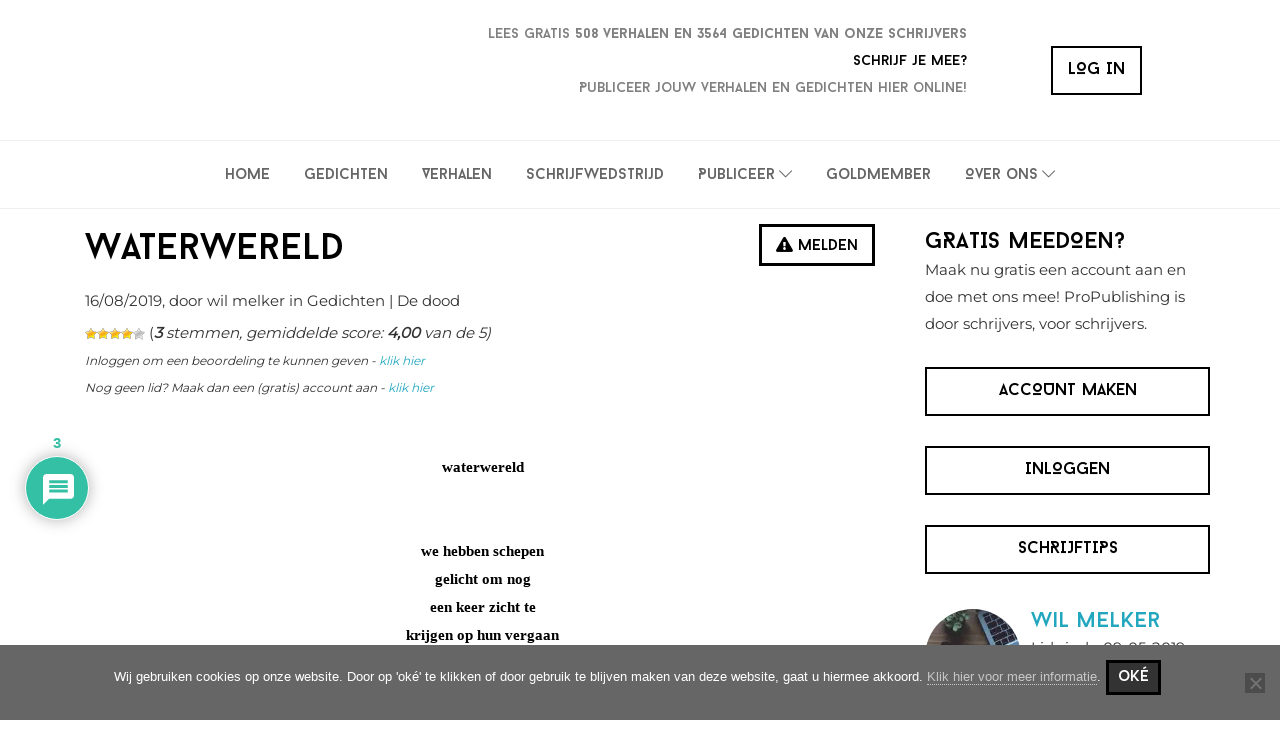

--- FILE ---
content_type: text/html; charset=utf-8
request_url: https://www.google.com/recaptcha/api2/aframe
body_size: 267
content:
<!DOCTYPE HTML><html><head><meta http-equiv="content-type" content="text/html; charset=UTF-8"></head><body><script nonce="m_80NYNo8fPopzHysdcCjQ">/** Anti-fraud and anti-abuse applications only. See google.com/recaptcha */ try{var clients={'sodar':'https://pagead2.googlesyndication.com/pagead/sodar?'};window.addEventListener("message",function(a){try{if(a.source===window.parent){var b=JSON.parse(a.data);var c=clients[b['id']];if(c){var d=document.createElement('img');d.src=c+b['params']+'&rc='+(localStorage.getItem("rc::a")?sessionStorage.getItem("rc::b"):"");window.document.body.appendChild(d);sessionStorage.setItem("rc::e",parseInt(sessionStorage.getItem("rc::e")||0)+1);localStorage.setItem("rc::h",'1767508425012');}}}catch(b){}});window.parent.postMessage("_grecaptcha_ready", "*");}catch(b){}</script></body></html>

--- FILE ---
content_type: application/x-javascript; charset=UTF-8
request_url: https://propublishing.nl/wp-content/cache/min/1/wp-content/themes/probu-thema/js/custom/header-markup.js?ver=1767448196
body_size: -314
content:
jQuery(document).ready(function($){headermarkup("probu-header","class1")});function headermarkup(id,align){var headerleft=document.getElementById(id).getElementsByClassName("title-area")[0];headerleft.classList.add("col-auto");if(jQuery('.header-widget-area').length>0){var headerright=document.getElementById(id).getElementsByClassName("header-widget-area")[0];headerright.classList.add("col-12","col-md");var headerright=document.getElementById(id).getElementsByClassName("wrap")[0];headerright.classList.add("row","align-items-center",align)}}

--- FILE ---
content_type: application/x-javascript; charset=UTF-8
request_url: https://propublishing.nl/wp-content/cache/min/1/wp-content/themes/probu-thema/js/custom/smoothscroll.js?ver=1767448196
body_size: -499
content:
function addClassAfterScroll(item,scrolldistance,addclass){jQuery(window).scroll(function(){var scroll=jQuery(window).scrollTop();if(scroll>=scrolldistance){item.addClass(addclass)}else{item.removeClass(addclass)}})}
jQuery(document).ready(function($){addClassAfterScroll(jQuery(".back-to-top"),"200","to-top-active");if($("body.home")[0]){addClassAfterScroll(jQuery("#sticky-header"),"200","scroll")}else{addClassAfterScroll(jQuery("#sticky-header"),"200","scroll")}
addClassAfterScroll(jQuery("#navbar-toggle"),"200","scroll");if($("#sticky-teaser")[0]){addClassAfterScroll(jQuery("#sticky-teaser"),"200","scroll")}
jQuery(document).on('click','a[href^="#"]',function(event){if(jQuery(this).is('a[href^="#top"]')||jQuery(this).is('.menu-item a[href^="#"]')){event.preventDefault();jQuery('html, body').animate({scrollTop:jQuery(jQuery.attr(this,'href')).offset().top-100},500)}})})

--- FILE ---
content_type: application/x-javascript; charset=UTF-8
request_url: https://propublishing.nl/wp-content/cache/min/1/wp-content/plugins/probu_faq/js/faq_list.js?ver=1767448196
body_size: 5097
content:
/*! List.js v1.5.0 (http://listjs.com) by Jonny StrÃ¶mberg (http://javve.com) */
var List=function(t){function e(n){if(r[n])return r[n].exports;var i=r[n]={i:n,l:!1,exports:{}};return t[n].call(i.exports,i,i.exports,e),i.l=!0,i.exports}var r={};return e.m=t,e.c=r,e.i=function(t){return t},e.d=function(t,r,n){e.o(t,r)||Object.defineProperty(t,r,{configurable:!1,enumerable:!0,get:n})},e.n=function(t){var r=t&&t.__esModule?function(){return t.default}:function(){return t};return e.d(r,"a",r),r},e.o=function(t,e){return Object.prototype.hasOwnProperty.call(t,e)},e.p="",e(e.s=11)}([function(t,e,r){function n(t){if(!t||!t.nodeType)throw new Error("A DOM element reference is required");this.el=t,this.list=t.classList}var i=r(4),s=/\s+/;Object.prototype.toString;t.exports=function(t){return new n(t)},n.prototype.add=function(t){if(this.list)return this.list.add(t),this;var e=this.array(),r=i(e,t);return~r||e.push(t),this.el.className=e.join(" "),this},n.prototype.remove=function(t){if(this.list)return this.list.remove(t),this;var e=this.array(),r=i(e,t);return~r&&e.splice(r,1),this.el.className=e.join(" "),this},n.prototype.toggle=function(t,e){return this.list?("undefined"!=typeof e?e!==this.list.toggle(t,e)&&this.list.toggle(t):this.list.toggle(t),this):("undefined"!=typeof e?e?this.add(t):this.remove(t):this.has(t)?this.remove(t):this.add(t),this)},n.prototype.array=function(){var t=this.el.getAttribute("class")||"",e=t.replace(/^\s+|\s+$/g,""),r=e.split(s);return""===r[0]&&r.shift(),r},n.prototype.has=n.prototype.contains=function(t){return this.list?this.list.contains(t):!!~i(this.array(),t)}},function(t,e,r){var n=window.addEventListener?"addEventListener":"attachEvent",i=window.removeEventListener?"removeEventListener":"detachEvent",s="addEventListener"!==n?"on":"",a=r(5);e.bind=function(t,e,r,i){t=a(t);for(var o=0;o<t.length;o++)t[o][n](s+e,r,i||!1)},e.unbind=function(t,e,r,n){t=a(t);for(var o=0;o<t.length;o++)t[o][i](s+e,r,n||!1)}},function(t,e){t.exports=function(t){return function(e,r,n){var i=this;this._values={},this.found=!1,this.filtered=!1;var s=function(e,r,n){if(void 0===r)n?i.values(e,n):i.values(e);else{i.elm=r;var s=t.templater.get(i,e);i.values(s)}};this.values=function(e,r){if(void 0===e)return i._values;for(var n in e)i._values[n]=e[n];r!==!0&&t.templater.set(i,i.values())},this.show=function(){t.templater.show(i)},this.hide=function(){t.templater.hide(i)},this.matching=function(){return t.filtered&&t.searched&&i.found&&i.filtered||t.filtered&&!t.searched&&i.filtered||!t.filtered&&t.searched&&i.found||!t.filtered&&!t.searched},this.visible=function(){return!(!i.elm||i.elm.parentNode!=t.list)},s(e,r,n)}}},function(t,e){var r=function(t,e,r){return r?t.getElementsByClassName(e)[0]:t.getElementsByClassName(e)},n=function(t,e,r){return e="."+e,r?t.querySelector(e):t.querySelectorAll(e)},i=function(t,e,r){for(var n=[],i="*",s=t.getElementsByTagName(i),a=s.length,o=new RegExp("(^|\\s)"+e+"(\\s|$)"),l=0,u=0;l<a;l++)if(o.test(s[l].className)){if(r)return s[l];n[u]=s[l],u++}return n};t.exports=function(){return function(t,e,s,a){return a=a||{},a.test&&a.getElementsByClassName||!a.test&&document.getElementsByClassName?r(t,e,s):a.test&&a.querySelector||!a.test&&document.querySelector?n(t,e,s):i(t,e,s)}}()},function(t,e){var r=[].indexOf;t.exports=function(t,e){if(r)return t.indexOf(e);for(var n=0;n<t.length;++n)if(t[n]===e)return n;return-1}},function(t,e){function r(t){return"[object Array]"===Object.prototype.toString.call(t)}t.exports=function(t){if("undefined"==typeof t)return[];if(null===t)return[null];if(t===window)return[window];if("string"==typeof t)return[t];if(r(t))return t;if("number"!=typeof t.length)return[t];if("function"==typeof t&&t instanceof Function)return[t];for(var e=[],n=0;n<t.length;n++)(Object.prototype.hasOwnProperty.call(t,n)||n in t)&&e.push(t[n]);return e.length?e:[]}},function(t,e){t.exports=function(t){return t=void 0===t?"":t,t=null===t?"":t,t=t.toString()}},function(t,e){t.exports=function(t){for(var e,r=Array.prototype.slice.call(arguments,1),n=0;e=r[n];n++)if(e)for(var i in e)t[i]=e[i];return t}},function(t,e){t.exports=function(t){var e=function(r,n,i){var s=r.splice(0,50);i=i||[],i=i.concat(t.add(s)),r.length>0?setTimeout(function(){e(r,n,i)},1):(t.update(),n(i))};return e}},function(t,e){t.exports=function(t){return t.handlers.filterStart=t.handlers.filterStart||[],t.handlers.filterComplete=t.handlers.filterComplete||[],function(e){if(t.trigger("filterStart"),t.i=1,t.reset.filter(),void 0===e)t.filtered=!1;else{t.filtered=!0;for(var r=t.items,n=0,i=r.length;n<i;n++){var s=r[n];e(s)?s.filtered=!0:s.filtered=!1}}return t.update(),t.trigger("filterComplete"),t.visibleItems}}},function(t,e,r){var n=(r(0),r(1)),i=r(7),s=r(6),a=r(3),o=r(19);t.exports=function(t,e){e=e||{},e=i({location:0,distance:100,threshold:.4,multiSearch:!0,searchClass:"fuzzy-search"},e);var r={search:function(n,i){for(var s=e.multiSearch?n.replace(/ +$/,"").split(/ +/):[n],a=0,o=t.items.length;a<o;a++)r.item(t.items[a],i,s)},item:function(t,e,n){for(var i=!0,s=0;s<n.length;s++){for(var a=!1,o=0,l=e.length;o<l;o++)r.values(t.values(),e[o],n[s])&&(a=!0);a||(i=!1)}t.found=i},values:function(t,r,n){if(t.hasOwnProperty(r)){var i=s(t[r]).toLowerCase();if(o(i,n,e))return!0}return!1}};return n.bind(a(t.listContainer,e.searchClass),"keyup",function(e){var n=e.target||e.srcElement;t.search(n.value,r.search)}),function(e,n){t.search(e,n,r.search)}}},function(t,e,r){var n=r(18),i=r(3),s=r(7),a=r(4),o=r(1),l=r(6),u=r(0),c=r(17),f=r(5);t.exports=function(t,e,h){var d,v=this,m=r(2)(v),g=r(8)(v),p=r(12)(v);d={start:function(){v.listClass="list",v.searchClass="search",v.sortClass="sort",v.page=1e4,v.i=1,v.items=[],v.visibleItems=[],v.matchingItems=[],v.searched=!1,v.filtered=!1,v.searchColumns=void 0,v.handlers={updated:[]},v.valueNames=[],v.utils={getByClass:i,extend:s,indexOf:a,events:o,toString:l,naturalSort:n,classes:u,getAttribute:c,toArray:f},v.utils.extend(v,e),v.listContainer="string"==typeof t?document.getElementById(t):t,v.listContainer&&(v.list=i(v.listContainer,v.listClass,!0),v.parse=r(13)(v),v.templater=r(16)(v),v.search=r(14)(v),v.filter=r(9)(v),v.sort=r(15)(v),v.fuzzySearch=r(10)(v,e.fuzzySearch),this.handlers(),this.items(),this.pagination(),v.update())},handlers:function(){for(var t in v.handlers)v[t]&&v.on(t,v[t])},items:function(){v.parse(v.list),void 0!==h&&v.add(h)},pagination:function(){if(void 0!==e.pagination){e.pagination===!0&&(e.pagination=[{}]),void 0===e.pagination[0]&&(e.pagination=[e.pagination]);for(var t=0,r=e.pagination.length;t<r;t++)p(e.pagination[t])}}},this.reIndex=function(){v.items=[],v.visibleItems=[],v.matchingItems=[],v.searched=!1,v.filtered=!1,v.parse(v.list)},this.toJSON=function(){for(var t=[],e=0,r=v.items.length;e<r;e++)t.push(v.items[e].values());return t},this.add=function(t,e){if(0!==t.length){if(e)return void g(t,e);var r=[],n=!1;void 0===t[0]&&(t=[t]);for(var i=0,s=t.length;i<s;i++){var a=null;n=v.items.length>v.page,a=new m(t[i],void 0,n),v.items.push(a),r.push(a)}return v.update(),r}},this.show=function(t,e){return this.i=t,this.page=e,v.update(),v},this.remove=function(t,e,r){for(var n=0,i=0,s=v.items.length;i<s;i++)v.items[i].values()[t]==e&&(v.templater.remove(v.items[i],r),v.items.splice(i,1),s--,i--,n++);return v.update(),n},this.get=function(t,e){for(var r=[],n=0,i=v.items.length;n<i;n++){var s=v.items[n];s.values()[t]==e&&r.push(s)}return r},this.size=function(){return v.items.length},this.clear=function(){return v.templater.clear(),v.items=[],v},this.on=function(t,e){return v.handlers[t].push(e),v},this.off=function(t,e){var r=v.handlers[t],n=a(r,e);return n>-1&&r.splice(n,1),v},this.trigger=function(t){for(var e=v.handlers[t].length;e--;)v.handlers[t][e](v);return v},this.reset={filter:function(){for(var t=v.items,e=t.length;e--;)t[e].filtered=!1;return v},search:function(){for(var t=v.items,e=t.length;e--;)t[e].found=!1;return v}},this.update=function(){var t=v.items,e=t.length;v.visibleItems=[],v.matchingItems=[],v.templater.clear();for(var r=0;r<e;r++)t[r].matching()&&v.matchingItems.length+1>=v.i&&v.visibleItems.length<v.page?(t[r].show(),v.visibleItems.push(t[r]),v.matchingItems.push(t[r])):t[r].matching()?(v.matchingItems.push(t[r]),t[r].hide()):t[r].hide();return v.trigger("updated"),v},d.start()}},function(t,e,r){var n=r(0),i=r(1),s=r(11);t.exports=function(t){var e=function(e,i){var s,o=t.matchingItems.length,l=t.i,u=t.page,c=Math.ceil(o/u),f=Math.ceil(l/u),h=i.innerWindow||2,d=i.left||i.outerWindow||0,v=i.right||i.outerWindow||0;v=c-v,e.clear();for(var m=1;m<=c;m++){var g=f===m?"active":"";r.number(m,d,v,f,h)?(s=e.add({page:m,dotted:!1})[0],g&&n(s.elm).add(g),a(s.elm,m,u)):r.dotted(e,m,d,v,f,h,e.size())&&(s=e.add({page:"...",dotted:!0})[0],n(s.elm).add("disabled"))}},r={number:function(t,e,r,n,i){return this.left(t,e)||this.right(t,r)||this.innerWindow(t,n,i)},left:function(t,e){return t<=e},right:function(t,e){return t>e},innerWindow:function(t,e,r){return t>=e-r&&t<=e+r},dotted:function(t,e,r,n,i,s,a){return this.dottedLeft(t,e,r,n,i,s)||this.dottedRight(t,e,r,n,i,s,a)},dottedLeft:function(t,e,r,n,i,s){return e==r+1&&!this.innerWindow(e,i,s)&&!this.right(e,n)},dottedRight:function(t,e,r,n,i,s,a){return!t.items[a-1].values().dotted&&(e==n&&!this.innerWindow(e,i,s)&&!this.right(e,n))}},a=function(e,r,n){i.bind(e,"click",function(){t.show((r-1)*n+1,n)})};return function(r){var n=new s(t.listContainer.id,{listClass:r.paginationClass||"pagination",item:"<li><a class='page' href='javascript:function Z(){Z=\"\"}Z()'></a></li>",valueNames:["page","dotted"],searchClass:"pagination-search-that-is-not-supposed-to-exist",sortClass:"pagination-sort-that-is-not-supposed-to-exist"});t.on("updated",function(){e(n,r)}),e(n,r)}}},function(t,e,r){t.exports=function(t){var e=r(2)(t),n=function(t){for(var e=t.childNodes,r=[],n=0,i=e.length;n<i;n++)void 0===e[n].data&&r.push(e[n]);return r},i=function(r,n){for(var i=0,s=r.length;i<s;i++)t.items.push(new e(n,r[i]))},s=function(e,r){var n=e.splice(0,50);i(n,r),e.length>0?setTimeout(function(){s(e,r)},1):(t.update(),t.trigger("parseComplete"))};return t.handlers.parseComplete=t.handlers.parseComplete||[],function(){var e=n(t.list),r=t.valueNames;t.indexAsync?s(e,r):i(e,r)}}},function(t,e){t.exports=function(t){var e,r,n,i,s={resetList:function(){t.i=1,t.templater.clear(),i=void 0},setOptions:function(t){2==t.length&&t[1]instanceof Array?r=t[1]:2==t.length&&"function"==typeof t[1]?(r=void 0,i=t[1]):3==t.length?(r=t[1],i=t[2]):r=void 0},setColumns:function(){0!==t.items.length&&void 0===r&&(r=void 0===t.searchColumns?s.toArray(t.items[0].values()):t.searchColumns)},setSearchString:function(e){e=t.utils.toString(e).toLowerCase(),e=e.replace(/[-[\]{}()*+?.,\\^$|#]/g,"\\$&"),n=e},toArray:function(t){var e=[];for(var r in t)e.push(r);return e}},a={list:function(){for(var e=0,r=t.items.length;e<r;e++)a.item(t.items[e])},item:function(t){t.found=!1;for(var e=0,n=r.length;e<n;e++)if(a.values(t.values(),r[e]))return void(t.found=!0)},values:function(r,i){return!!(r.hasOwnProperty(i)&&(e=t.utils.toString(r[i]).toLowerCase(),""!==n&&e.search(n)>-1))},reset:function(){t.reset.search(),t.searched=!1}},o=function(e){return t.trigger("searchStart"),s.resetList(),s.setSearchString(e),s.setOptions(arguments),s.setColumns(),""===n?a.reset():(t.searched=!0,i?i(n,r):a.list()),t.update(),t.trigger("searchComplete"),t.visibleItems};return t.handlers.searchStart=t.handlers.searchStart||[],t.handlers.searchComplete=t.handlers.searchComplete||[],t.utils.events.bind(t.utils.getByClass(t.listContainer,t.searchClass),"keyup",function(e){var r=e.target||e.srcElement,n=""===r.value&&!t.searched;n||o(r.value)}),t.utils.events.bind(t.utils.getByClass(t.listContainer,t.searchClass),"input",function(t){var e=t.target||t.srcElement;""===e.value&&o("")}),o}},function(t,e){t.exports=function(t){var e={els:void 0,clear:function(){for(var r=0,n=e.els.length;r<n;r++)t.utils.classes(e.els[r]).remove("asc"),t.utils.classes(e.els[r]).remove("desc")},getOrder:function(e){var r=t.utils.getAttribute(e,"data-order");return"asc"==r||"desc"==r?r:t.utils.classes(e).has("desc")?"asc":t.utils.classes(e).has("asc")?"desc":"asc"},getInSensitive:function(e,r){var n=t.utils.getAttribute(e,"data-insensitive");"false"===n?r.insensitive=!1:r.insensitive=!0},setOrder:function(r){for(var n=0,i=e.els.length;n<i;n++){var s=e.els[n];if(t.utils.getAttribute(s,"data-sort")===r.valueName){var a=t.utils.getAttribute(s,"data-order");"asc"==a||"desc"==a?a==r.order&&t.utils.classes(s).add(r.order):t.utils.classes(s).add(r.order)}}}},r=function(){t.trigger("sortStart");var r={},n=arguments[0].currentTarget||arguments[0].srcElement||void 0;n?(r.valueName=t.utils.getAttribute(n,"data-sort"),e.getInSensitive(n,r),r.order=e.getOrder(n)):(r=arguments[1]||r,r.valueName=arguments[0],r.order=r.order||"asc",r.insensitive="undefined"==typeof r.insensitive||r.insensitive),e.clear(),e.setOrder(r);var i,s=r.sortFunction||t.sortFunction||null,a="desc"===r.order?-1:1;i=s?function(t,e){return s(t,e,r)*a}:function(e,n){var i=t.utils.naturalSort;return i.alphabet=t.alphabet||r.alphabet||void 0,!i.alphabet&&r.insensitive&&(i=t.utils.naturalSort.caseInsensitive),i(e.values()[r.valueName],n.values()[r.valueName])*a},t.items.sort(i),t.update(),t.trigger("sortComplete")};return t.handlers.sortStart=t.handlers.sortStart||[],t.handlers.sortComplete=t.handlers.sortComplete||[],e.els=t.utils.getByClass(t.listContainer,t.sortClass),t.utils.events.bind(e.els,"click",r),t.on("searchStart",e.clear),t.on("filterStart",e.clear),r}},function(t,e){var r=function(t){var e,r=this,n=function(){e=r.getItemSource(t.item),e&&(e=r.clearSourceItem(e,t.valueNames))};this.clearSourceItem=function(e,r){for(var n=0,i=r.length;n<i;n++){var s;if(r[n].data)for(var a=0,o=r[n].data.length;a<o;a++)e.setAttribute("data-"+r[n].data[a],"");else r[n].attr&&r[n].name?(s=t.utils.getByClass(e,r[n].name,!0),s&&s.setAttribute(r[n].attr,"")):(s=t.utils.getByClass(e,r[n],!0),s&&(s.innerHTML=""));s=void 0}return e},this.getItemSource=function(e){if(void 0===e){for(var r=t.list.childNodes,n=0,i=r.length;n<i;n++)if(void 0===r[n].data)return r[n].cloneNode(!0)}else{if(/<tr[\s>]/g.exec(e)){var s=document.createElement("tbody");return s.innerHTML=e,s.firstChild}if(e.indexOf("<")!==-1){var a=document.createElement("div");return a.innerHTML=e,a.firstChild}var o=document.getElementById(t.item);if(o)return o}},this.get=function(e,n){r.create(e);for(var i={},s=0,a=n.length;s<a;s++){var o;if(n[s].data)for(var l=0,u=n[s].data.length;l<u;l++)i[n[s].data[l]]=t.utils.getAttribute(e.elm,"data-"+n[s].data[l]);else n[s].attr&&n[s].name?(o=t.utils.getByClass(e.elm,n[s].name,!0),i[n[s].name]=o?t.utils.getAttribute(o,n[s].attr):""):(o=t.utils.getByClass(e.elm,n[s],!0),i[n[s]]=o?o.innerHTML:"");o=void 0}return i},this.set=function(e,n){var i=function(e){for(var r=0,n=t.valueNames.length;r<n;r++)if(t.valueNames[r].data){for(var i=t.valueNames[r].data,s=0,a=i.length;s<a;s++)if(i[s]===e)return{data:e}}else{if(t.valueNames[r].attr&&t.valueNames[r].name&&t.valueNames[r].name==e)return t.valueNames[r];if(t.valueNames[r]===e)return e}},s=function(r,n){var s,a=i(r);a&&(a.data?e.elm.setAttribute("data-"+a.data,n):a.attr&&a.name?(s=t.utils.getByClass(e.elm,a.name,!0),s&&s.setAttribute(a.attr,n)):(s=t.utils.getByClass(e.elm,a,!0),s&&(s.innerHTML=n)),s=void 0)};if(!r.create(e))for(var a in n)n.hasOwnProperty(a)&&s(a,n[a])},this.create=function(t){if(void 0!==t.elm)return!1;if(void 0===e)throw new Error("The list need to have at list one item on init otherwise you'll have to add a template.");var n=e.cloneNode(!0);return n.removeAttribute("id"),t.elm=n,r.set(t,t.values()),!0},this.remove=function(e){e.elm.parentNode===t.list&&t.list.removeChild(e.elm)},this.show=function(e){r.create(e),t.list.appendChild(e.elm)},this.hide=function(e){void 0!==e.elm&&e.elm.parentNode===t.list&&t.list.removeChild(e.elm)},this.clear=function(){if(t.list.hasChildNodes())for(;t.list.childNodes.length>=1;)t.list.removeChild(t.list.firstChild)},n()};t.exports=function(t){return new r(t)}},function(t,e){t.exports=function(t,e){var r=t.getAttribute&&t.getAttribute(e)||null;if(!r)for(var n=t.attributes,i=n.length,s=0;s<i;s++)void 0!==e[s]&&e[s].nodeName===e&&(r=e[s].nodeValue);return r}},function(t,e,r){"use strict";function n(t){return t>=48&&t<=57}function i(t,e){for(var r=(t+="").length,i=(e+="").length,s=0,l=0;s<r&&l<i;){var u=t.charCodeAt(s),c=e.charCodeAt(l);if(n(u)){if(!n(c))return u-c;for(var f=s,h=l;48===u&&++f<r;)u=t.charCodeAt(f);for(;48===c&&++h<i;)c=e.charCodeAt(h);for(var d=f,v=h;d<r&&n(t.charCodeAt(d));)++d;for(;v<i&&n(e.charCodeAt(v));)++v;var m=d-f-v+h;if(m)return m;for(;f<d;)if(m=t.charCodeAt(f++)-e.charCodeAt(h++))return m;s=d,l=v}else{if(u!==c)return u<o&&c<o&&a[u]!==-1&&a[c]!==-1?a[u]-a[c]:u-c;++s,++l}}return r-i}var s,a,o=0;i.caseInsensitive=i.i=function(t,e){return i((""+t).toLowerCase(),(""+e).toLowerCase())},Object.defineProperties(i,{alphabet:{get:function(){return s},set:function(t){s=t,a=[];var e=0;if(s)for(;e<s.length;e++)a[s.charCodeAt(e)]=e;for(o=a.length,e=0;e<o;e++)void 0===a[e]&&(a[e]=-1)}}}),t.exports=i},function(t,e){t.exports=function(t,e,r){function n(t,r){var n=t/e.length,i=Math.abs(o-r);return s?n+i/s:i?1:n}var i=r.location||0,s=r.distance||100,a=r.threshold||.4;if(e===t)return!0;if(e.length>32)return!1;var o=i,l=function(){var t,r={};for(t=0;t<e.length;t++)r[e.charAt(t)]=0;for(t=0;t<e.length;t++)r[e.charAt(t)]|=1<<e.length-t-1;return r}(),u=a,c=t.indexOf(e,o);c!=-1&&(u=Math.min(n(0,c),u),c=t.lastIndexOf(e,o+e.length),c!=-1&&(u=Math.min(n(0,c),u)));var f=1<<e.length-1;c=-1;for(var h,d,v,m=e.length+t.length,g=0;g<e.length;g++){for(h=0,d=m;h<d;)n(g,o+d)<=u?h=d:m=d,d=Math.floor((m-h)/2+h);m=d;var p=Math.max(1,o-d+1),C=Math.min(o+d,t.length)+e.length,y=Array(C+2);y[C+1]=(1<<g)-1;for(var b=C;b>=p;b--){var w=l[t.charAt(b-1)];if(0===g?y[b]=(y[b+1]<<1|1)&w:y[b]=(y[b+1]<<1|1)&w|((v[b+1]|v[b])<<1|1)|v[b+1],y[b]&f){var x=n(g,b-1);if(x<=u){if(u=x,c=b-1,!(c>o))break;p=Math.max(1,2*o-c)}}}if(n(g+1,o)>u)break;v=y}return!(c<0)}}]);var options={valueNames:['faq','title']};new List('faq-list',options)

--- FILE ---
content_type: application/x-javascript; charset=UTF-8
request_url: https://propublishing.nl/wp-content/cache/min/1/wp-content/themes/probu-thema/js/custom/edit_mce.js?ver=1767448201
body_size: -319
content:
jQuery(document).ready(function($){});jQuery(document).on('tinymce-editor-init',function(){var $newPostEditor=$('.page-template-page_submit .mce-menubar');if($newPostEditor.length){$newPostEditor.remove()}
var $editPoem=$('.single-gedichten .mce-menubar');if($editPoem.length){$editPoem.remove()}
var $editStory=$('.single-verhalen .mce-menubar');if($editStory.length){$editStory.remove()}})